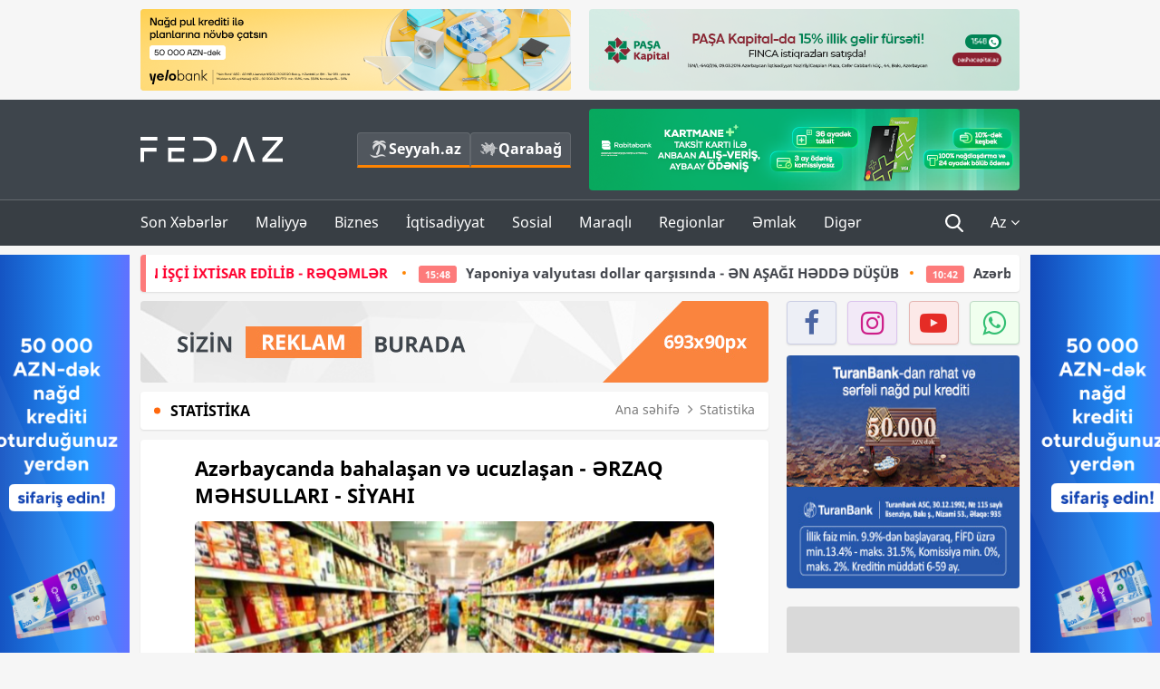

--- FILE ---
content_type: text/html; charset=UTF-8
request_url: https://fed.az/az/statistika/azerbaycanda-oten-ay-bahalasan-ve-ucuzlasan-erzaq-mehsullari-aciqlandi-133685
body_size: 15395
content:
<!DOCTYPE html>
<html lang="az-AZ">
<head>
    <base href="https://fed.az/"/>
<meta charset="UTF-8">
<meta http-equiv="X-UA-Compatible" content="IE=edge">
<meta name="viewport" content="width=device-width, initial-scale=1">

<title>Azərbaycanda bahalaşan və ucuzlaşan - ƏRZAQ MƏHSULLARI - SİYAHI - FED.az</title>
<link rel="shortcut icon" type="image/x-icon" href="https://fed.az/favicon/favicon-16x16.png">
<meta name="yandex-verification" content="c70cde575f689557" />
<meta name="msvalidate.01" content="837341677533DDB1320026F593948501" />
<meta name="author" content="FED.az">
<meta name="description" content="Fed.az (Finance, Economics, Development)"/>
<meta name="abstract" content="Azərbaycanda bahalaşan və ucuzlaşan - ƏRZAQ MƏHSULLARI - SİYAHI - FED.az" />
<meta name="content-language" content="az" />
<meta name="content-language" content="az-AZ" />
<meta name="copyright" content="© 2026 FED.az - Bütün hüquqlar qorunur" />
<meta name="distribution" content="local" />
<meta name="robots" content="index, follow" />
<meta name="contact" content="info@fed.az" />
<meta name="keywords" content="Azərbaycan, statistika, bahalaşmaq, ucuzlaşmaq, ərzaq məhsulları"/>
<link rel="canonical" href="https://fed.az/az/statistika/azerbaycanda-oten-ay-bahalasan-ve-ucuzlasan-erzaq-mehsullari-aciqlandi-133685"/>
<meta property="fb:app_id" content="284574709710935" />
<meta property="og:locale" content="az_AZ" />
<meta property="og:type" content="article" />
<meta property="og:title" content="Azərbaycanda bahalaşan və ucuzlaşan - ƏRZAQ MƏHSULLARI - SİYAHI - FED.az"/>
<meta property="og:description" content="Fed.az (Finance, Economics, Development)"/>
<meta property="og:url" content="https://fed.az/az/statistika/azerbaycanda-oten-ay-bahalasan-ve-ucuzlasan-erzaq-mehsullari-aciqlandi-133685"/>
<meta property="og:site_name" content="FED.az"/>
<meta property="article:tag" content="azərbaycan" />
<meta property="article:tag" content=" statistika" />
<meta property="article:tag" content=" bahalaşmaq" />
<meta property="article:tag" content=" ucuzlaşmaq" />
<meta property="article:tag" content=" ərzaq məhsulları" />
<meta property="article:section" content="Statistika" />
<meta property="article:published_time" content="2022-06-10T13:04:52+04:00" />
<meta property="article:modified_time" content="2022-06-10T13:51:22+04:00" />
<meta property="og:image" content="https://fed.az/upload/news/2356480.jpg"/>
<meta property="og:image:secure_url" content="https://fed.az/upload/news/2356480.jpg"/>
<meta property="og:image:alt" content="Azərbaycanda bahalaşan və ucuzlaşan - ƏRZAQ MƏHSULLARI - SİYAHI - FED.az" />
<meta property="og:image:width" content="690"/>
<meta property="og:image:height" content="462"/>
<meta name="twitter:title" content="Azərbaycanda bahalaşan və ucuzlaşan - ƏRZAQ MƏHSULLARI - SİYAHI - FED.az"/>
<meta name="twitter:description" content="Fed.az (Finance, Economics, Development)"/>
<meta name="twitter:card" content="summary_large_image" />
<meta name="twitter:image" content="https://fed.az/upload/news/2356480.jpg"/>

<link rel="dns-prefetch" href="https://cdnjs.cloudflare.com/"><link rel="dns-prefetch" href="https://ajax.googleapis.com/">
<link rel="apple-touch-icon" sizes="180x180" href="https://fed.az/favicon/apple-touch-icon.png">
<link rel="icon" type="image/png" sizes="32x32" href="https://fed.az/favicon/favicon-32x32.png">
<link rel="icon" type="image/png" sizes="16x16" href="https://fed.az/favicon/favicon-16x16.png">
<link rel="manifest" href="https://fed.az/favicon/site.webmanifest">
<link rel="mask-icon" href="https://fed.az/favicon/safari-pinned-tab.svg" color="#5bbad5">

<meta name="apple-mobile-web-app-title" content="FED.az">
<meta name="application-name" content="Fed.az - iqtisadi, biznes və maliyyə xəbərləri - FED.az">
<meta name="msapplication-TileColor" content="#d50000">
<meta name="theme-color" content="#ffffff">

<meta name="csrf-param" content="_csrf-fedaz">
<meta name="csrf-token" content="UU8bnvF9DERiLEii2zvdlQM-Rul7jM_7V8Jk7NPMO_YpeXDLlBUhDjhbKuW4CKTAckkxjQuhmooxti_Ym4VhwQ==">

<link href="/css/bootstrap.min.css" rel="stylesheet">
<link href="https://cdnjs.cloudflare.com/ajax/libs/font-awesome/4.7.0/css/font-awesome.min.css" rel="stylesheet">
<link href="/css/fonts.css" rel="stylesheet">
<link href="/css/style.css?v=345345" rel="stylesheet">
<link href="/css/add.css?v=55445943" rel="stylesheet">
<link href="/custom/css/add-custom.css?v=67864784" rel="stylesheet">
<link href="/css/main.css?v=90" rel="stylesheet"></head>
<body>
<div class="top-block container">
    <div class="row">
        <div class="col-sm-6 web">
            <div class="hire-block h90"><a href="https://bit.ly/2V7zxGY" target="_blank" rel="nofollow"><img src="upload/banners/2526974.png" alt="Banner" /></a></div>        </div>
        <div class="col-sm-6 web">
            <div class="hire-block h90"><a href="https://onboarding.pashacapital.az/?utm_source=xeber-saytlari-banner&utm_medium=finca&utm_campaign=istiqraz" target="_blank" rel="nofollow"><img src="upload/banners/3656546.png" alt="Banner" /></a></div>        </div>
    </div>
</div>
<!--
<div class="top-block mobile">
    <div class="hire-block top-hire">
        <a href="#">
            REKLAM
        </a>
    </div>
</div>
--><header>
    <nav class="navbar nav-top navbar-default">
        <div class="container">
            <div class="row d-flex">
                <div class="col-sm-6">
                    <a href="/az" class="navbar-brand">
                        <img src="img/logo.svg" class="img-responsive loqo-veb-version" alt="Fed.az">
                    </a>
                    <div class="add_Block">
                        <a href="http://seyyah.az" target="_blank" class="web">
                            <button type="button" class="btn btn-external">
                                <i class="btn-palm"></i> Seyyah.az
                            </button>
                        </a>
                        <a href="https://fed.az/az/qarabag" target="_blank" class="web">
                            <button type="button" class="btn btn-external">
                                <i class="map"></i> Qarabağ                            </button>
                        </a>
                    </div>
                    <div class="mobile right-menu">
                        <a href="/az" class="navbar-brand logo__mobile">
                            <img src="img/logo.svg" class="img-responsive" alt="Fed.az" />
                        </a>
                        <button type="button" class="search transparent" data-toggle="modal"
                                data-target=".search-modal"></button>
                        <button type="button" class="toggled transparent"></button>
                    </div>
                </div>
                <div class="col-sm-6 web">
    <div class="hire-block h90"><a href="https://www.rabitabank.com/ferdi/kart-sifarisi-kartlar" target="_blank" rel="nofollow"><img src="upload/banners/1857654.png" alt="Banner" /></a></div></div>            </div>
        </div>
    </nav>
    <nav class="navbar nav-bottom navbar-default">
        <div class="container">
            <div class="mobile-menu">
                <ul class="nav navbar-nav"><li class="mobile menu-top">
                            <button type="button" class="transparent close-menu"></button>
                        </li><li class=" "><a href="/az/son-xeberler"  >Son Xəbərlər</a></li><li class="dropdown "><a href="/az/maliyye"  >Maliyyə</a><a href="/az/maliyye" class="dropdown-toggle web" data-toggle="dropdown" role="button" aria-haspopup="true" aria-expanded="false"></a><a class="dropdown-toggle mobile-rek" data-toggle="dropdown"><span class="fa fa-caret-right"></span></a><ul class="dropdown-menu"><li class=" "><a href="/az/fintex"  >FinTex</a></li><li class=" "><a href="/az/bank"  >Bank</a></li><li class=" "><a href="/az/qeyri-bank"  >Qeyri-Bank</a></li><li class=" "><a href="/az/sigorta"  >Sığorta</a></li><li class=" "><a href="/az/birja"  >Birja</a></li><li class=" "><a href="/az/renkinqler"  >Renkinqlər</a></li><li class=" "><a href="/az/telimler"  >Təlimlər</a></li></ul></li><li class="dropdown "><a href="/az/biznes"  >Biznes</a><a href="/az/biznes" class="dropdown-toggle web" data-toggle="dropdown" role="button" aria-haspopup="true" aria-expanded="false"></a><a class="dropdown-toggle mobile-rek" data-toggle="dropdown"><span class="fa fa-caret-right"></span></a><ul class="dropdown-menu"><li class=" "><a href="/az/investisiya"  >İnvestisiya</a></li><li class=" "><a href="/az/insaat-ve-emlak"  >İnşaat və əmlak</a></li><li class=" "><a href="/az/turizm"  >Turizm</a></li><li class=" "><a href="/az/avto"  >Avto</a></li><li class=" "><a href="/az/tenderler"  >Tenderlər</a></li><li class=" "><a href="/az/biznes-teklifler"  >Biznes təkliflər</a></li><li class=" "><a href="/az/vergiler"  >Vergilər</a></li><li class=" "><a href="/az/gomruk"  >Gömrük</a></li></ul></li><li class="dropdown "><a href="/az/iqtisadiyyat"  >İqtisadiyyat</a><a href="/az/iqtisadiyyat" class="dropdown-toggle web" data-toggle="dropdown" role="button" aria-haspopup="true" aria-expanded="false"></a><a class="dropdown-toggle mobile-rek" data-toggle="dropdown"><span class="fa fa-caret-right"></span></a><ul class="dropdown-menu"><li class=" "><a href="/az/senaye"  >Sənaye</a></li><li class=" "><a href="/az/energetika"  >Energetika</a></li><li class=" "><a href="/az/aqrar"  >Aqrar</a></li><li class=" "><a href="/az/neqliyyat"  >Nəqliyyat</a></li><li class=" "><a href="/az/makro"  >Makro</a></li><li class=" "><a href="/az/dovlet"  >Dövlət</a></li><li class=" "><a href="/az/ikt"  >İKT</a></li></ul></li><li class="dropdown "><a href="/az/sosial"  >Sosial</a><a href="/az/sosial" class="dropdown-toggle web" data-toggle="dropdown" role="button" aria-haspopup="true" aria-expanded="false"></a><a class="dropdown-toggle mobile-rek" data-toggle="dropdown"><span class="fa fa-caret-right"></span></a><ul class="dropdown-menu"><li class=" "><a href="/az/hadise"  >Hadisə</a></li><li class=" "><a href="/az/tehsil-ve-elm"  >Təhsil və elm</a></li><li class=" "><a href="/az/saglamliq"  >Sağlamlıq</a></li><li class=" "><a href="/az/idman"  >İdman</a></li><li class=" "><a href="/az/ekologiya"  >Ekologiya</a></li></ul></li><li class="dropdown "><a href="/az/maraqli"  >Maraqlı</a><a href="/az/maraqli" class="dropdown-toggle web" data-toggle="dropdown" role="button" aria-haspopup="true" aria-expanded="false"></a><a class="dropdown-toggle mobile-rek" data-toggle="dropdown"><span class="fa fa-caret-right"></span></a><ul class="dropdown-menu"><li class=" "><a href="/az/lezzetli-yol-xeritesi"  >Ləzzətli yol xəritəsi</a></li><li class=" "><a href="/az/style"  >Style</a></li><li class=" "><a href="/az/status"  >Status</a></li><li class=" "><a href="/az/startaplar"  >Startaplar</a></li><li class=" "><a href="/az/vakansiyalar"  >Vakansiyalar</a></li><li class=" "><a href="/az/mehkemeler"  >Məhkəmələr</a></li><li class=" "><a href="/az/supermarket"  >Supermarket</a></li></ul></li><li class="dropdown "><a href="/az/regionlar"  >Regionlar</a><a href="/az/regionlar" class="dropdown-toggle web" data-toggle="dropdown" role="button" aria-haspopup="true" aria-expanded="false"></a><a class="dropdown-toggle mobile-rek" data-toggle="dropdown"><span class="fa fa-caret-right"></span></a><ul class="dropdown-menu"><li class=" "><a href="/az/abseron-iqtisadi-rayonu"  >Abşeron iqtisadi rayonu</a></li><li class=" "><a href="/az/aran-iqtisadi-rayonu"  >Aran iqtisadi rayonu</a></li><li class=" "><a href="/az/dagliq-sirvan-iqtisadi-rayonu"  >Dağlıq Şirvan iqtisadi rayonu</a></li><li class=" "><a href="/az/gence-qazax-iqtisadi-rayonu"  >Gəncə-Qazax iqtisadi rayonu</a></li><li class=" "><a href="/az/quba-xacmaz-iqtisadi-rayonu"  >Quba-Xaçmaz iqtisadi rayonu</a></li><li class=" "><a href="/az/lenkeran-iqtisadi-rayonu"  >Lənkəran iqtisadi rayonu</a></li><li class=" "><a href="/az/seki-zaqatala-iqtisadi-rayonu"  >Şəki-Zaqatala iqtisadi rayonu</a></li><li class=" "><a href="/az/yuxari-qarabag-iqtisadi-rayonu"  >Yuxarı Qarabağ iqtisadi rayonu</a></li><li class=" "><a href="/az/kelbecer-lacin-iqtisadi-rayonu"  >Kəlbəcər-Laçın iqtisadi rayonu</a></li><li class=" "><a href="/az/naxcivan-iqtisadi-rayonu"  >Naxçıvan iqtisadi rayonu</a></li></ul></li><li class="dropdown "><a href="/az/xaricde-emlak"  >Əmlak</a><a href="/az/xaricde-emlak" class="dropdown-toggle web" data-toggle="dropdown" role="button" aria-haspopup="true" aria-expanded="false"></a><a class="dropdown-toggle mobile-rek" data-toggle="dropdown"><span class="fa fa-caret-right"></span></a><ul class="dropdown-menu"><li class=" "><a href="/az/menzil-ve-villalar"  >Mənzil və villalar</a></li><li class=" "><a href="/az/kommersiya-obyektleri"  >Kommersiya obyektləri</a></li><li class=" "><a href="/az/torpaq-saheleri"  >Torpaq sahələri</a></li><li class=" "><a href="/az/turizm-obyektleri"  >Turizm obyektləri</a></li></ul></li><li class="dropdown "><a href="/az/diger"  >Digər</a><a href="/az/diger" class="dropdown-toggle web" data-toggle="dropdown" role="button" aria-haspopup="true" aria-expanded="false"></a><a class="dropdown-toggle mobile-rek" data-toggle="dropdown"><span class="fa fa-caret-right"></span></a><ul class="dropdown-menu"><li class=" active"><a href="/az/statistika"  >Statistika</a></li><li class=" "><a href="/az/hesabatlar"  >Hesabatlar</a></li><li class=" "><a href="/az/huquq"  >Hüquq</a></li><li class=" "><a href="/az/biznes-tarixi"  >Biznes tarixi</a></li><li class=" "><a href="/az/kitabxana"  >Kitabxana</a></li><li class=" "><a href="/az/agili-sermaye"  >Ağılı sərmayə</a></li><li class=" "><a href="/az/qarabag"  >Qarabağ</a></li><li class=" "><a href="/az/boya-istehsalcilari"  >Boya istehsalçıları</a></li><li class=" "><a href="/az/mebel-istehsalcilari"  >Mebel istehsalçıları</a></li></ul></li></ul>            </div>
            <ul class="nav navbar-nav navbar-right">
                <ul class="social-icons mobile-rek social-icon__left">
                    <!-- <li>
                        <a href="az/arxiv">
                            <button type="button" class="btn btn-external newsArchive">
                                Xəbər arxivi <i class="fa fa-newspaper-o" aria-hidden="true"></i>
                            </button>
                        </a>
                        <a href="http://seyyah.az/" target="_blank">
                            <button type="button" class="btn btn-external newsArchive">
                                Seyyah.az <i class="btn-palm"></i>
                            </button>
                        </a>
                        <a href="https://fed.az/az/qarabag" target="_blank">
                            <button type="button" class="btn btn-external">
                                Qarabağ <i class="map"></i>
                            </button>
                        </a>
                    </li> -->
                    <li>
                        <a href="https://www.facebook.com/share/1FL4MfxJr6/" target="_blank" rel="nofollow" class="social-icon__block fb">
                            <i class="fa fa-facebook"></i>
                        </a> 
                    </li>
                    <li>
                        <a href="https://www.instagram.com/fed.az/" target="_blank" rel="nofollow" class="social-icon__block ig">
                            <i class="fa fa-instagram"></i>
                        </a> 
                    </li>
                    <li>
                        <a href="https://www.youtube.com/@fedazbusiness-financeporta5552" target="_blank" rel="nofollow" class="social-icon__block yt">
                            <i class="fa fa-youtube"></i>
                        </a> 
                    </li>
                    <li>
                        <a href="https://wa.me/+994702410010" target="_blank" rel="nofollow" class="social-icon__block wp">
                            <i class="fa fa-whatsapp"></i>
                        </a> 
                    </li>
                </ul>
                <li class="web">
                    <button type="button" class="search transparent" data-toggle="modal" data-target=".search-modal"></button>
                </li>
                <li class="dropdown lang">
                    <a href="javascript:void(0)" class="dropdown-toggle" data-toggle="dropdown" role="button" aria-haspopup="true" aria-expanded="true">Az <i class="fa fa-angle-down"></i></a>
                    <ul class="dropdown-menu">
                        <li><a href="javascript:void(0)" class="multilanguage-set " hreflang="az" data-language="1">Az</a></li><li><a href="javascript:void(0)" class="multilanguage-set " hreflang="ru" data-language="2">Ru</a></li>                    </ul>
                </li>
            </ul>
        </div>
    </nav>
</header>
<section class="content category">
    <div class="container banner_rel">

        <div class="row hidden__web">
    <div class="col-md-12 col-sm-12">
        <div class="marquee-news-wrap news-sticky-box">
            <div class="marquee-news">
                <a href="az/iqtisadiyyat/azerbaycanda-dovlet-teskilatlarinda-15-mi̇n-i̇sci̇-i̇xti̇sar-edi̇li̇b-reqemler-249752"><span class="marquee-news_time">16:56</span>Azərbaycanda dövlət təşkilatlarında - <span class="style-red">15 MİN İŞÇİ İXTİSAR EDİLİB - RƏQƏMLƏR</span> </a><a href="az/birja/yaponiya-valyutasi-dollar-qarsisinda-en-asagi-hedde-dusub-249751"><span class="marquee-news_time">15:48</span>Yaponiya valyutası dollar qarşısında - ƏN AŞAĞI HƏDDƏ DÜŞÜB</a><a href="az/energetika/azerbaycan-neftinin-qiymeti-yeni̇den-70-dollari-kecdi̇-249731"><span class="marquee-news_time">10:42</span>Azərbaycan neftinin qiyməti - <span class="style-red">YENİDƏN 70 DOLLARI KEÇDİ</span> </a><a href="az/maliyye/moodys-ratings-agentliyinden-azerbaycandaki-veziyyetle-bagli-aciqlama-249730"><span class="marquee-news_time">10:32</span>“Moody’s Ratings” agentliyindən Azərbaycandakı vəziyyətlə bağlı - <span class="style-red">AÇIQLAMA</span> </a><a href="az/energetika/avropada-qaz-keskin-bahalasib-son-yarim-ilde-en-yuksek-qiymet-249729"><span class="marquee-news_time">10:18</span>Avropada qaz kəskin bahalaşıb - Son yarım ildə ən yüksək qiymət </a><a href="az/ikt/bakcell-ve-gencler-fondu-i̇nnovasiya-ve-suni-i̇ntellekt-uzre-teqaud-proqramini-elan-edi̇r-249717"><span class="marquee-news_time">20:04</span><span class="style-red">Bakcell </span> və Gənclər Fondu “İnnovasiya və Süni İntellekt” üzrə təqaüd proqramını - <span class="style-red">ELAN EDİR</span> </a><a href="az/maliyye/emanetlerin-sigortalanmasi-fondu-2024-cu-ili-menfeetle-tamamlayib-hesabat-249713"><span class="marquee-news_time">18:17</span>Əmanətlərin Sığortalanması Fondu 2024-cü ili - <span class="style-red">MƏNFƏƏTLƏ TAMAMLAYIB – HESABAT </span> </a><a href="az/bank/quotbank-avrasiyaquotnin-biznes-ve-ipoteka-kredit-protfeli-ki̇ci̇li̇b-249692"><span class="marquee-news_time">17:38</span>"Bank Avrasiya" bu göstəricilər üzrə gerilədi - <span class="style-red">PORTFEL KİÇİLDİ</span>  </a><a href="az/bank/accessbank-aviabilet-alisi-uzre-tenderin-muddetinin-uzadildigini-elan-edi̇r-249698"><span class="marquee-news_time">16:49</span>AccessBank Aviabilet alışı üzrə tenderin müddətinin uzadıldığını - <span class="style-red">ELAN EDİR</span> </a><a href="az/bank/abb-tam-visa-kartini-teqdi̇m-etdi̇-249693"><span class="marquee-news_time">15:38</span>ABB Tam Visa kartını - <span class="style-red">TƏQDİM ETDİ</span> </a>            </div>
        </div>				
    </div>
</div>

        <div class="row hidden__mobile">
    <div class="col-md-12 col-sm-12">
        <div class="marquee-news-wrap ">
            <div class="marquee-news">
                <a href="az/iqtisadiyyat/azerbaycanda-dovlet-teskilatlarinda-15-mi̇n-i̇sci̇-i̇xti̇sar-edi̇li̇b-reqemler-249752"><span class="marquee-news_time">16:56</span>Azərbaycanda dövlət təşkilatlarında - <span class="style-red">15 MİN İŞÇİ İXTİSAR EDİLİB - RƏQƏMLƏR</span> </a><a href="az/birja/yaponiya-valyutasi-dollar-qarsisinda-en-asagi-hedde-dusub-249751"><span class="marquee-news_time">15:48</span>Yaponiya valyutası dollar qarşısında - ƏN AŞAĞI HƏDDƏ DÜŞÜB</a><a href="az/energetika/azerbaycan-neftinin-qiymeti-yeni̇den-70-dollari-kecdi̇-249731"><span class="marquee-news_time">10:42</span>Azərbaycan neftinin qiyməti - <span class="style-red">YENİDƏN 70 DOLLARI KEÇDİ</span> </a><a href="az/maliyye/moodys-ratings-agentliyinden-azerbaycandaki-veziyyetle-bagli-aciqlama-249730"><span class="marquee-news_time">10:32</span>“Moody’s Ratings” agentliyindən Azərbaycandakı vəziyyətlə bağlı - <span class="style-red">AÇIQLAMA</span> </a><a href="az/energetika/avropada-qaz-keskin-bahalasib-son-yarim-ilde-en-yuksek-qiymet-249729"><span class="marquee-news_time">10:18</span>Avropada qaz kəskin bahalaşıb - Son yarım ildə ən yüksək qiymət </a><a href="az/ikt/bakcell-ve-gencler-fondu-i̇nnovasiya-ve-suni-i̇ntellekt-uzre-teqaud-proqramini-elan-edi̇r-249717"><span class="marquee-news_time">20:04</span><span class="style-red">Bakcell </span> və Gənclər Fondu “İnnovasiya və Süni İntellekt” üzrə təqaüd proqramını - <span class="style-red">ELAN EDİR</span> </a><a href="az/maliyye/emanetlerin-sigortalanmasi-fondu-2024-cu-ili-menfeetle-tamamlayib-hesabat-249713"><span class="marquee-news_time">18:17</span>Əmanətlərin Sığortalanması Fondu 2024-cü ili - <span class="style-red">MƏNFƏƏTLƏ TAMAMLAYIB – HESABAT </span> </a><a href="az/bank/quotbank-avrasiyaquotnin-biznes-ve-ipoteka-kredit-protfeli-ki̇ci̇li̇b-249692"><span class="marquee-news_time">17:38</span>"Bank Avrasiya" bu göstəricilər üzrə gerilədi - <span class="style-red">PORTFEL KİÇİLDİ</span>  </a><a href="az/bank/accessbank-aviabilet-alisi-uzre-tenderin-muddetinin-uzadildigini-elan-edi̇r-249698"><span class="marquee-news_time">16:49</span>AccessBank Aviabilet alışı üzrə tenderin müddətinin uzadıldığını - <span class="style-red">ELAN EDİR</span> </a><a href="az/bank/abb-tam-visa-kartini-teqdi̇m-etdi̇-249693"><span class="marquee-news_time">15:38</span>ABB Tam Visa kartını - <span class="style-red">TƏQDİM ETDİ</span> </a>            </div>
        </div>				
    </div>
</div>

        <style>
    .advaid-cls {min-width: 160px; max-height: 600px; };
</style>
<div>
    <div class="aside_banner_left">
        <div class="b-l"><iframe src="https://fed.az/banners/abb/2/160x600/index.html" scrolling="no" width="100%" height="600" loading="lazy"></iframe></div>    </div>
    <div class="aside_banner_right">
        <div class="b-r"><iframe src="https://fed.az/banners/abb/2/160x600/index.html" scrolling="no" width="100%" height="600" loading="lazy"></iframe></div>    </div>
</div>
        <div class="row relative">
            <div class="col-sm-9 left-side">
                <div class="hire-block web-rek">
            <a href="https://fed.az/az/elaqe" target="_blank" rel="nofollow">
                <img src="banners/_default/693x90.jpg" alt="Banner" />
            </a>
        </div><div class="mobile-rek"><div class="bg-gray"><div class="hire-block"><a href="https://ziraatbank.az/az/apple-pay-service?utm_source=xebersayti&utm_medium=fed.az&utm_campaign=ApplePay" target="_blank" rel="nofollow"><img src="upload/banners/1973231.jpg" alt="Banner" /></a></div></div></div>                <div class="block head inner-news-breadcrumbs-box">
                    <h4>Statistika</h4>
<ol class="breadcrumb web">
    <li><a href="/">Ana səhifə</a></li>
    <li><a href="az/statistika"><i class="fa fa-angle-right" aria-hidden="true"></i>Statistika</a></li></ol>
<ol class="breadcrumb mobile">
    <li class="active"><i class="fa fa-home"></i>Statistika</li>
</ol>                </div>
                <div class="block all-inner">
                                        <article class="news-inner" itemscope="" itemtype="https://schema.org/NewsArticle">
                        <meta itemprop="isPartOf" content="news" />
<meta itemprop="articleSection" content="Statistika" />
<meta itemprop="dateCreated" content="2022-06-10T13:04:52+04:00" /><meta itemprop="datePublished" content="2022-06-10T13:04:52+04:00" /><meta itemprop="dateModified" content="2022-06-10T13:51:22+04:00" /><meta itemprop="url" content="https://fed.az/az/statistika/azerbaycanda-oten-ay-bahalasan-ve-ucuzlasan-erzaq-mehsullari-aciqlandi-133685" />
<meta itemprop="mainEntityOfPage" content="https://fed.az/az/statistika/azerbaycanda-oten-ay-bahalasan-ve-ucuzlasan-erzaq-mehsullari-aciqlandi-133685" />
<meta itemprop="author" content="FED.az" />
<meta itemprop="headline" content="Azərbaycanda bahalaşan və ucuzlaşan - ƏRZAQ MƏHSULLARI - SİYAHI" />
<meta itemprop="keywords" content="Azərbaycan, statistika, bahalaşmaq, ucuzlaşmaq, ərzaq məhsulları" />
<meta itemprop="image" content="https://fed.az/upload/news/2356480.jpg" />
<meta itemprop="thumbnailUrl" content="https://fed.az/upload/news/small/2356480.jpg" />
<div class="add_data" itemscope itemprop="publisher" itemtype="https://schema.org/Organization">
    <div itemprop="logo" itemscope itemtype="https://schema.org/ImageObject">
        <meta itemprop="url" content="https://fed.az/img/fed.az.png">
        <meta itemprop="name" content="FED.az">
    </div>
    <meta itemprop="name" content="FED.az">
</div>
                        <h3 class="news-head">Azərbaycanda bahalaşan və ucuzlaşan - ƏRZAQ MƏHSULLARI - SİYAHI</h3>
                        <div class="news-image block-news in_news_block">
                            <img src="upload/news/2356480.jpg" class="img-responsive" alt="Azərbaycanda bahalaşan və ucuzlaşan - ƏRZAQ MƏHSULLARI - SİYAHI | FED.az">
                            <!--
                            <div class="overlay">
                            </div>
                            -->
                            <!--
                            <div class="news-detail">
                                <span class="time"><i class="fa fa-clock-o"></i>13:01</span>
                                <span class="time date"><i class="fa fa-calendar"></i>10 İyun 2022</span>
                            </div>
                            -->
                        </div>
                        <div class="news-detail">
                            <span class="time"><i class="fa fa-clock-o"></i>13:01</span>
                            <span class="time date"><i class="fa fa-calendar"></i>10 İyun 2022</span>
                        </div>
                        <div class="news-text" itemprop="articleBody"><p>Azərbaycanda may ayında ən &ccedil;ox bahalaşan və ucuzlaşan ərzaq malları a&ccedil;ıqlanıb.&nbsp;</p>

<p><a href="https://fed.az/az">FED.az</a> biznes və maliyyə xəbərləri portalı&nbsp;<span style="font-family:Arial,Helvetica,sans-serif"><span style="text-indent:18px">D&ouml;vlət Statistika Komitəsinə istinadən xəbər verir ki, c</span></span><span style="font-family:Arial,Helvetica,sans-serif"><span style="text-indent:18px">ari ilin may ayında əvvəlki aya nisbətən ayrı-ayrı ərzaq məhsullarından daha &ccedil;ox<br />
bahalaşma </span></span></p>

<p><span style="font-family:Arial,Helvetica,sans-serif"><span style="text-indent:18px">makaron məmulatlarının, </span></span></p>

<p><span style="font-family:Arial,Helvetica,sans-serif"><span style="text-indent:18px">vaflinin, pe&ccedil;enyenin, </span></span></p>

<p><span style="font-family:Arial,Helvetica,sans-serif"><span style="text-indent:18px">manna yarmasının, unun, </span></span></p>

<p><span style="font-family:Arial,Helvetica,sans-serif"><span style="text-indent:18px">toyuq ətinin, </span></span></p>

<p><span style="font-family:Arial,Helvetica,sans-serif"><span style="text-indent:18px">kolbasa məmulatlarının, </span></span></p>

<p><span style="font-family:Arial,Helvetica,sans-serif"><span style="text-indent:18px">balıq konservlərinin, </span></span></p>

<p><span style="font-family:Arial,Helvetica,sans-serif"><span style="text-indent:18px">xamanın, </span></span></p>

<p><span style="font-family:Arial,Helvetica,sans-serif"><span style="text-indent:18px">qatılaşdırılmış şəkərli s&uuml;d&uuml;n,&nbsp;</span></span></p>

<p><span style="font-family:Arial,Helvetica,sans-serif"><span style="text-indent:18px">pendirin, </span></span></p>

<p><span style="font-family:Arial,Helvetica,sans-serif"><span style="text-indent:18px">kərə və bitki yağlarının, </span></span></p>

<p><span style="font-family:Arial,Helvetica,sans-serif"><span style="text-indent:18px">almanın, armudun, </span></span></p>

<p><span style="font-family:Arial,Helvetica,sans-serif"><span style="text-indent:18px">limonun, </span></span></p>

<p><span style="font-family:Arial,Helvetica,sans-serif"><span style="text-indent:18px">&ccedil;uğundurun, yerk&ouml;k&uuml;n&uuml;n,</span></span></p>

<p><span style="font-family:Arial,Helvetica,sans-serif"><span style="text-indent:18px">kartofun, </span></span></p>

<p><span style="font-family:Arial,Helvetica,sans-serif"><span style="text-indent:18px">şəkər və şəkər tozunun, </span></span></p>

<p><span style="font-family:Arial,Helvetica,sans-serif"><span style="text-indent:18px">konfetlərin, </span></span></p>

<p><span style="font-family:Arial,Helvetica,sans-serif"><span style="text-indent:18px">qəhvə və kakao tozunun, </span></span></p>

<p><span style="font-family:Arial,Helvetica,sans-serif"><span style="text-indent:18px">mineral suların, </span></span></p>

<p><span style="font-family:Arial,Helvetica,sans-serif"><span style="text-indent:18px">meyvə şirəsinin, limonadın, </span></span></p>

<p><span style="font-family:Arial,Helvetica,sans-serif"><span style="text-indent:18px">pivənin, arağın qiymətindədir.</span></span></p>

<p><strong><a href="https://fed.az/az/iqtisadiyyat/azerbaycanda-illik-inflyasiya-126-teskil-edib-133674">Eləcə də bax:&nbsp;Azərbaycanda illik inflyasiya - 12,6 % TƏŞKİL EDİB</a></strong></p>

<p><span style="font-family:Arial,Helvetica,sans-serif"><span style="text-indent:18px">Ucuzlaşma isə əsasən </span></span></p>

<p><span style="font-family:Arial,Helvetica,sans-serif"><span style="text-indent:18px">yumurtanın, </span></span></p>

<p><span style="font-family:Arial,Helvetica,sans-serif"><span style="text-indent:18px">bananın, </span></span></p>

<p><span style="font-family:Arial,Helvetica,sans-serif"><span style="text-indent:18px">&ccedil;iyələyin, </span></span></p>

<p><span style="font-family:Arial,Helvetica,sans-serif"><span style="text-indent:18px">xiyarın, pomidorun, </span></span></p>

<p><span style="font-family:Arial,Helvetica,sans-serif"><span style="text-indent:18px">kələmin, </span></span></p>

<p><span style="font-family:Arial,Helvetica,sans-serif"><span style="text-indent:18px">soğanın, sarımsağın, </span></span></p>

<p><span style="font-family:Arial,Helvetica,sans-serif"><span style="text-indent:18px">g&ouml;y lobyanın qiymətlərində m&uuml;şahidə olunub. Digər ərzaq məhsullarının qiymətlərində ciddi dəyişikliklər baş verməyib.</span></span></p>

<p><span style="font-family:Arial,Helvetica,sans-serif"><span style="text-indent:18px">Qeyd edəki ki, 2022-ci ilin may ayında qeyri-ərzaq məhsulları əvvəlki&nbsp;aya nisbətən 0,7 faiz, əvvəlki ilin may ayına nisbətən isə 7,1 faiz bahalaşıb. </span></span></p>

<p><span style="font-family:Arial,Helvetica,sans-serif"><span style="text-indent:18px">Cari ilin may ayında əvvəlki ayla m&uuml;qayisədə qeyri-ərzaq məhsullarından daha &ccedil;ox bahalaşma </span></span></p>

<p><span style="font-family:Arial,Helvetica,sans-serif"><span style="text-indent:18px">inşaat materiallarının, </span></span></p>

<p><span style="font-family:Arial,Helvetica,sans-serif"><span style="text-indent:18px">par&ccedil;aların, </span></span></p>

<p><span style="font-family:Arial,Helvetica,sans-serif"><span style="text-indent:18px">geyim və ayaqqabıların, </span></span></p>

<p><span style="font-family:Arial,Helvetica,sans-serif"><span style="text-indent:18px">mebellərin, </span></span></p>

<p><span style="font-family:Arial,Helvetica,sans-serif"><span style="text-indent:18px">məişət cihazlarının, </span></span></p>

<p><span style="font-family:Arial,Helvetica,sans-serif"><span style="text-indent:18px">minik avtomobilləri &uuml;&ccedil;&uuml;n ehtiyat hissələrinin, </span></span></p>

<p><span style="font-family:Arial,Helvetica,sans-serif"><span style="text-indent:18px">toz şəklində sintetik yuyuсu vasitələrin, </span></span></p>

<p><span style="font-family:Arial,Helvetica,sans-serif"><span style="text-indent:18px">sabunların və diş pastalarının qiymətlərində m&uuml;şahidə olunub. </span></span></p>

<p><span style="font-family:Arial,Helvetica,sans-serif"><span style="text-indent:18px">Digər qeyri-ərzaq məhsullarının qiymətlərində ciddi dəyişikliklər baş verməyib.</span></span></p>
</div>
                                                    
                                                    
                    </article>
                    <div class="hire-block web-rek">
            <a href="https://fed.az/az/elaqe" target="_blank" rel="nofollow">
                <img src="banners/_default/693x90.jpg" alt="Banner" />
            </a>
        </div><div class="mobile-rek"><div class="bg-gray"><div class="hire-block">            <!-- fed.az_300x250/300x250 -->
            <script async src="//code.ainsyndication.com/v2/js/slot.js?30082023"></script>
            <ins class="ainsyndication" style="display:block; width: 300px; height: 250px;" data-ad-slot="10898"></ins>
            <!-- fed.az_300x250/300x250 --></div></div></div><div class="mobile-rek"><div class="bg-gray"><div class="hire-block"><a href="https://ziraatbank.az/az/apple-pay-service?utm_source=xebersayti&utm_medium=fed.az&utm_campaign=ApplePay" target="_blank" rel="nofollow"><img src="upload/banners/1584621.jpg" alt="Banner" /></a></div></div></div>                    <div class="text-center"><ul class="hashtag"><li><a href="az/axtar?key=azərbaycan">Azərbaycan</a></li><li><a href="az/axtar?key= statistika"> statistika</a></li><li><a href="az/axtar?key= bahalaşmaq"> bahalaşmaq</a></li><li><a href="az/axtar?key= ucuzlaşmaq"> ucuzlaşmaq</a></li><li><a href="az/axtar?key= ərzaq məhsulları"> ərzaq məhsulları</a></li></ul></div>                    <div class="share">
                        <span class="share-but"><i class="fa fa-share-alt"></i>Paylaş</span>
                        <div class="social">
                            <ul>
                                <li><a href="https://www.facebook.com/share.php?u=https://fed.az/az/statistika/azerbaycanda-oten-ay-bahalasan-ve-ucuzlasan-erzaq-mehsullari-aciqlandi-133685" onclick="javascript:window.open(this.href,'', 'menubar=no,toolbar=no,resizable=yes,scrollbars=yes,height=600,width=600');return false;"><i class="fa fa-facebook"></i></a></li>
                                <li><a href="whatsapp://send?text=https://fed.az/az/statistika/azerbaycanda-oten-ay-bahalasan-ve-ucuzlasan-erzaq-mehsullari-aciqlandi-133685" data-action="share/whatsapp/share" class="whatsapp whatsapp_button_color"><i class="fa fa-whatsapp"></i></a></li>
                                <li><a href="/cdn-cgi/l/email-protection#[base64]" class="gmail"><i class="fa fa-envelope-o"></i></a></li>
                            </ul>
                        </div>
                    </div>
                </div>
                <div class="block head">
                    <h4>Digər xəbərlər</h4>
                </div>
                <div class="row">
                    <div class="col-xs-12">
                        <div class="row news-list">
                            <div class="col-md-4 col-sm-4 col-xs-12">
    <div class="news">
        <a href="az/statistika/azerbaycanda-inflyasiyanin-artim-sureti-yavaslayib-55-den-52-e-dusub-249522" target="_blank">
            <div class="block-news">
                <div class="overlay">
                    <img src="upload/news/small/733132.jpg" alt="Azərbaycanda inflyasiyanın artım sürəti yavaşlayıb - 5,5%-DƏN 5,2%-Ə DÜŞÜB" class="img-responsive">
                </div>
                <div class="news-detail">
                    <span class="category-name"><i class="fa fa-th-large"></i>Statistika</span>
                    <span class="time date"><i class="fa fa-calendar"></i>14 Yan 2026</span>
                </div>
            </div>
            <div class="heading">
                <h5>Azərbaycanda inflyasiyanın artım sürəti yavaşlayıb - 5,5%-DƏN 5,2%-Ə DÜŞÜB</h5>
            </div>
        </a>
    </div>
</div>
<div class="col-md-4 col-sm-4 col-xs-12">
    <div class="news">
        <a href="az/statistika/azerbaycan-turkiyeden-geyim-idxalina-cekdiyi-xerci-13-azaldib-249187" target="_blank">
            <div class="block-news">
                <div class="overlay">
                    <img src="upload/news/small/3267819.jpg" alt="Azərbaycan Türkiyədən geyim idxalına çəkdiyi xərci 13 % azaldıb" class="img-responsive">
                </div>
                <div class="news-detail">
                    <span class="category-name"><i class="fa fa-th-large"></i>Statistika</span>
                    <span class="time date"><i class="fa fa-calendar"></i>9 Yan 2026</span>
                </div>
            </div>
            <div class="heading">
                <h5>Azərbaycan Türkiyədən geyim idxalına çəkdiyi xərci 13 % azaldıb</h5>
            </div>
        </a>
    </div>
</div>
<div class="col-md-4 col-sm-4 col-xs-12">
    <div class="news">
        <a href="az/statistika/bakida-bu-il-ehali-34-milyard-manatliq-alis-veris-edib-248560" target="_blank">
            <div class="block-news">
                <div class="overlay">
                    <img src="upload/news/small/513063.jpg" alt="Bakıda bu il əhali 34 milyard manatlıq alış-veriş edib" class="img-responsive">
                </div>
                <div class="news-detail">
                    <span class="category-name"><i class="fa fa-th-large"></i>Statistika</span>
                    <span class="time date"><i class="fa fa-calendar"></i>29 Dek 2025</span>
                </div>
            </div>
            <div class="heading">
                <h5>Bakıda bu il əhali 34 milyard manatlıq alış-veriş edib</h5>
            </div>
        </a>
    </div>
</div>
<div style="clear:both"></div><div class="col-md-4 col-sm-4 col-xs-12">
    <div class="news">
        <a href="az/statistika/2026-2030-cu-iller-ucun-dovlet-proqrami-tesdiqlendi-serencam-248289" target="_blank">
            <div class="block-news">
                <div class="overlay">
                    <img src="upload/news/small/1168814.jpg" alt="2026-2030-cu illər üçün Dövlət Proqramı təsdiqləndi - SƏRƏNCAM" class="img-responsive">
                </div>
                <div class="news-detail">
                    <span class="category-name"><i class="fa fa-th-large"></i>Statistika</span>
                    <span class="time date"><i class="fa fa-calendar"></i>25 Dek 2025</span>
                </div>
            </div>
            <div class="heading">
                <h5>2026-2030-cu illər üçün Dövlət Proqramı təsdiqləndi - SƏRƏNCAM</h5>
            </div>
        </a>
    </div>
</div>
<div class="col-md-4 col-sm-4 col-xs-12">
    <div class="news">
        <a href="az/statistika/rusiya-azerbaycana-qizil-satisini-4-defeden-cox-artirib-247477" target="_blank">
            <div class="block-news">
                <div class="overlay">
                    <img src="upload/news/small/2224729.jpg" alt="Rusiya Azərbaycana qızıl satışını - 3 DƏFƏDƏN ÇOX ARTIRIB" class="img-responsive">
                </div>
                <div class="news-detail">
                    <span class="category-name"><i class="fa fa-th-large"></i>Statistika</span>
                    <span class="time date"><i class="fa fa-calendar"></i>15 Dek 2025</span>
                </div>
            </div>
            <div class="heading">
                <h5>Rusiya Azərbaycana qızıl satışını - 3 DƏFƏDƏN ÇOX ARTIRIB</h5>
            </div>
        </a>
    </div>
</div>
<div class="col-md-4 col-sm-4 col-xs-12">
    <div class="news">
        <a href="az/statistika/azerbaycan-turkiyeden-qizil-alisini-67-defeyedek-artirib-247475" target="_blank">
            <div class="block-news">
                <div class="overlay">
                    <img src="upload/news/small/2988901.jpg" alt="Azərbaycan Türkiyədən qızıl alışını 17 dəfəyədək artırıb" class="img-responsive">
                </div>
                <div class="news-detail">
                    <span class="category-name"><i class="fa fa-th-large"></i>Statistika</span>
                    <span class="time date"><i class="fa fa-calendar"></i>15 Dek 2025</span>
                </div>
            </div>
            <div class="heading">
                <h5>Azərbaycan Türkiyədən qızıl alışını 17 dəfəyədək artırıb</h5>
            </div>
        </a>
    </div>
</div>
<div style="clear:both"></div><div class="col-md-4 col-sm-4 col-xs-12">
    <div class="news">
        <a href="az/statistika/kend-teserrufati-uzre-son-veziyyet-aciqlandi-son-reqemler-247375" target="_blank">
            <div class="block-news">
                <div class="overlay">
                    <img src="upload/news/small/1756080.jpg" alt="Kənd təsərrüfatı üzrə son vəziyyət açıqlandı - SON RƏQƏMLƏR" class="img-responsive">
                </div>
                <div class="news-detail">
                    <span class="category-name"><i class="fa fa-th-large"></i>Statistika</span>
                    <span class="time date"><i class="fa fa-calendar"></i>13 Dek 2025</span>
                </div>
            </div>
            <div class="heading">
                <h5>Kənd təsərrüfatı üzrə son vəziyyət açıqlandı - SON RƏQƏMLƏR</h5>
            </div>
        </a>
    </div>
</div>
<div class="col-md-4 col-sm-4 col-xs-12">
    <div class="news">
        <a href="az/statistika/odenisli-xidmetlerin-deyeri-13-milyard-manati-otub-247373" target="_blank">
            <div class="block-news">
                <div class="overlay">
                    <img src="upload/news/small/4883952.jpg" alt="Ödənişli xidmətlərin dəyəri 13 milyard manatı ötüb" class="img-responsive">
                </div>
                <div class="news-detail">
                    <span class="category-name"><i class="fa fa-th-large"></i>Statistika</span>
                    <span class="time date"><i class="fa fa-calendar"></i>13 Dek 2025</span>
                </div>
            </div>
            <div class="heading">
                <h5>Ödənişli xidmətlərin dəyəri 13 milyard manatı ötüb</h5>
            </div>
        </a>
    </div>
</div>
<div class="col-md-4 col-sm-4 col-xs-12">
    <div class="news">
        <a href="az/statistika/11-ayda-azerbaycanda-adambasina-gelir-79-min-manata-catib-247310" target="_blank">
            <div class="block-news">
                <div class="overlay">
                    <img src="upload/news/small/3391965.jpg" alt="11 ayda Azərbaycanda adambaşına gəlir 7,9 min manata çatıb" class="img-responsive">
                </div>
                <div class="news-detail">
                    <span class="category-name"><i class="fa fa-th-large"></i>Statistika</span>
                    <span class="time date"><i class="fa fa-calendar"></i>12 Dek 2025</span>
                </div>
            </div>
            <div class="heading">
                <h5>11 ayda Azərbaycanda adambaşına gəlir 7,9 min manata çatıb</h5>
            </div>
        </a>
    </div>
</div>
<div style="clear:both"></div><div class="col-md-4 col-sm-4 col-xs-12">
    <div class="news">
        <a href="az/statistika/restoranlarin-dovriyyesi-13-faiz-artib-247309" target="_blank">
            <div class="block-news">
                <div class="overlay">
                    <img src="upload/news/small/1603539.jpg" alt="Restoranların dövriyyəsi 13 faiz artıb" class="img-responsive">
                </div>
                <div class="news-detail">
                    <span class="category-name"><i class="fa fa-th-large"></i>Statistika</span>
                    <span class="time date"><i class="fa fa-calendar"></i>12 Dek 2025</span>
                </div>
            </div>
            <div class="heading">
                <h5>Restoranların dövriyyəsi 13 faiz artıb</h5>
            </div>
        </a>
    </div>
</div>
<div class="col-md-4 col-sm-4 col-xs-12">
    <div class="news">
        <a href="az/statistika/azerbaycanda-et-sud-ve-yumurta-istehsali-artib-yun-ve-barama-i̇stehsali-azalib-247306" target="_blank">
            <div class="block-news">
                <div class="overlay">
                    <img src="upload/news/small/3501106.jpg" alt="Azərbaycanda ət, süd və yumurta istehsalı artıb - YUN VƏ BARAMA İSTEHSALI AZALIB," class="img-responsive">
                </div>
                <div class="news-detail">
                    <span class="category-name"><i class="fa fa-th-large"></i>Statistika</span>
                    <span class="time date"><i class="fa fa-calendar"></i>12 Dek 2025</span>
                </div>
            </div>
            <div class="heading">
                <h5>Azərbaycanda ət, süd və yumurta istehsalı artıb - YUN VƏ BARAMA İSTEHSALI AZALIB, </h5>
            </div>
        </a>
    </div>
</div>
<div class="col-md-4 col-sm-4 col-xs-12">
    <div class="news">
        <a href="az/statistika/azerbaycan-rusiyadan-qoyun-alisini-12-defe-artirib-247273" target="_blank">
            <div class="block-news">
                <div class="overlay">
                    <img src="upload/news/small/3906521.jpg" alt="Azərbaycan Rusiyadan qoyun alışını 12 dəfə artırıb" class="img-responsive">
                </div>
                <div class="news-detail">
                    <span class="category-name"><i class="fa fa-th-large"></i>Statistika</span>
                    <span class="time date"><i class="fa fa-calendar"></i>12 Dek 2025</span>
                </div>
            </div>
            <div class="heading">
                <h5>Azərbaycan Rusiyadan qoyun alışını 12 dəfə artırıb</h5>
            </div>
        </a>
    </div>
</div>
<div style="clear:both"></div>                        </div>
                    </div>
                </div>
            </div>
            <div class="col-md-3 col-sm-12 col-xs-12 right-side right-block">
                
<div>
    <ul class="social-links">
        <li><a href="https://www.facebook.com/share/1FL4MfxJr6/" target="_blank" rel="nofollow" class="fb"><i class="fa fa-facebook"></i></a></li>
        <li><a href="https://www.instagram.com/fed.az/" target="_blank" rel="nofollow" class="instagram"><i class="fa fa-instagram"></i></a></li>
        <li><a href="https://www.youtube.com/@fedazbusiness-financeporta5552" target="_blank" rel="nofollow" class="youtube-play"><i class="fa fa-youtube-play"></i></a></li>
        <li><a href="https://wa.me/+994702410010" target="_blank" rel="nofollow" class="whatsapp"><i class="fa fa-whatsapp"></i></a></li>
    </ul>
</div>

<div class="hire-block web mt0"><a href="https://tnb.az/fed-ik" target="_blank" rel="nofollow"><img src="upload/banners/2269020.jpg" alt="Banner" /></a></div><div class="hire-block web mt0"><iframe src="https://fed.az/banners/invest_az/257x257/index.html" scrolling="no" width="100%" height="257" loading="lazy"></iframe></div><div class="hire-block web mt0"><a href="https://ziraatbank.az/az/apple-pay-service?utm_source=xebersayti&utm_medium=fed.az&utm_campaign=ApplePay" target="_blank" rel="nofollow"><img src="upload/banners/3214876.jpg" alt="Banner" /></a></div><div class="hire-block web mt0"><a href="https://www.xalqbank.az/az/ferdi/kampaniyalar/xalq-bank-emanet-mehsullari-uzre-serfeli-kampaniya-teqdim-edir-az?utm_source=fedd&utm_medium=banner&utm_campaign=depozit11%25" target="_blank" rel="nofollow"><img src="upload/banners/2088514.jpg" alt="Banner" /></a></div><div class="hire-block web mt0"><a href="https://www.bankrespublika.az/pages/qizil-secim-lotereyasi" target="_blank" rel="nofollow"><img src="upload/banners/1385645.jpg" alt="Banner" /></a></div><div class="hire-block web mt0"><iframe src="https://fed.az/banners/penguin/257x257/index__.html" scrolling="no" width="100%" height="257" loading="lazy"></iframe></div><div class="hire-block web mt0"><a href="https://finexkredit.az/" target="_blank" rel="nofollow"><img src="upload/banners/1699101.jpg" alt="Banner" /></a></div><div class="hire-block web mt0"><a href="https://a-group.az/az/auto-insurance/?section=personal" target="_blank" rel="nofollow"><img src="upload/banners/2253734.jpg" alt="Banner" /></a></div>
<div class="widget block  web">
	<div class="widget-header">
		<p><a href="az/son-xeberler">XƏBƏR LENTİ</a></p>
	</div>
	<div class="widget-body lent-news">
		<ul>
                                <li>
                        <a href="az/iqtisadiyyat/tramp-qrenlandiya-meselesinde-ona-qarsi-olan-avropa-olkelerine-10-rusum-tetbi̇q-edi̇b-249754" target="_blank">
                            <h5>Tramp Qrenlandiya məsələsində ona qarşı olan Avropa ölkələrinə - <span class="style-red">10% RÜSUM TƏTBİQ EDİB</span> </h5>
                            <div class="news-detail">
                                <span class="time"><i class="fa fa-clock-o"></i>17:14</span>
                                <span class="time date"><i class="fa fa-calendar"></i>18 Yan 2026</span>
                            </div>
                        </a>
                    </li>
                                        <li>
                        <a href="az/iqtisadiyyat/azerbaycanda-dovlet-teskilatlarinda-15-mi̇n-i̇sci̇-i̇xti̇sar-edi̇li̇b-reqemler-249752" target="_blank">
                            <h5>Azərbaycanda dövlət təşkilatlarında - <span class="style-red">15 MİN İŞÇİ İXTİSAR EDİLİB - RƏQƏMLƏR</span> </h5>
                            <div class="news-detail">
                                <span class="time"><i class="fa fa-clock-o"></i>16:56</span>
                                <span class="time date"><i class="fa fa-calendar"></i>18 Yan 2026</span>
                            </div>
                        </a>
                    </li>
                                        <li>
                        <a href="az/birja/yaponiya-valyutasi-dollar-qarsisinda-en-asagi-hedde-dusub-249751" target="_blank">
                            <h5>Yaponiya valyutası dollar qarşısında - ƏN AŞAĞI HƏDDƏ DÜŞÜB</h5>
                            <div class="news-detail">
                                <span class="time"><i class="fa fa-clock-o"></i>15:48</span>
                                <span class="time date"><i class="fa fa-calendar"></i>18 Yan 2026</span>
                            </div>
                        </a>
                    </li>
                                        <li>
                        <a href="az/aqrar/azerbaycanda-oten-ilin-11-ayinda-209-min-tondan-cox-uzum-yigilib-249750" target="_blank">
                            <h5>Azərbaycanda ötən ilin 11 ayında 209 min tondan çox üzüm yığılıb</h5>
                            <div class="news-detail">
                                <span class="time"><i class="fa fa-clock-o"></i>19:23</span>
                                <span class="time date"><i class="fa fa-calendar"></i>17 Yan 2026</span>
                            </div>
                        </a>
                    </li>
                                        <li>
                        <a href="az/bank/musteriler-quotbank-of-bakuquotya-axin-edir-depozi̇t-portfeli̇-148-mi̇lyon-manat-boyuyub-249749" target="_blank">
                            <h5>Müştərilər "Bank of Baku"ya axın edir - DEPOZİT PORTFELİ 148 MİLYON MANAT BÖYÜYÜB</h5>
                            <div class="news-detail">
                                <span class="time"><i class="fa fa-clock-o"></i>19:16</span>
                                <span class="time date"><i class="fa fa-calendar"></i>17 Yan 2026</span>
                            </div>
                        </a>
                    </li>
                                        <li>
                        <a href="az/biznes/azerbaycanda-sirketin-rehberliyi-yeni̇den-formalasdirilacaq-249748" target="_blank">
                            <h5>Azərbaycanda şirkətin rəhbərliyi  - YENİDƏN FORMALAŞDIRILACAQ</h5>
                            <div class="news-detail">
                                <span class="time"><i class="fa fa-clock-o"></i>19:09</span>
                                <span class="time date"><i class="fa fa-calendar"></i>17 Yan 2026</span>
                            </div>
                        </a>
                    </li>
                                        <li>
                        <a href="az/bank/azerbaycanda-menfeeti-yuksek-olan-10-bank-si̇yahi-249747" target="_blank">
                            <h5>Azərbaycanda mənfəəti yüksək olan - 10 BANK - SİYAHI</h5>
                            <div class="news-detail">
                                <span class="time"><i class="fa fa-clock-o"></i>19:00</span>
                                <span class="time date"><i class="fa fa-calendar"></i>17 Yan 2026</span>
                            </div>
                        </a>
                    </li>
                                        <li>
                        <a href="az/biznes/quotseyyarmextikintinin-sehmdarlari-toplanir-249746" target="_blank">
                            <h5>"Səyyarmextikinti”nin səhmdarları toplanır</h5>
                            <div class="news-detail">
                                <span class="time"><i class="fa fa-clock-o"></i>18:52</span>
                                <span class="time date"><i class="fa fa-calendar"></i>17 Yan 2026</span>
                            </div>
                        </a>
                    </li>
                                        <li>
                        <a href="az/bank/quotbank-vtb-azerbaycanquot-asc-nin-faiz-gelirleri-40-milyon-manati-otub-249745" target="_blank">
                            <h5>"Bank VTB (Azərbaycan)" ASC-nin faiz gəlirləri 40 milyon manatı ötüb</h5>
                            <div class="news-detail">
                                <span class="time"><i class="fa fa-clock-o"></i>18:44</span>
                                <span class="time date"><i class="fa fa-calendar"></i>17 Yan 2026</span>
                            </div>
                        </a>
                    </li>
                                        <li>
                        <a href="az/aqrar/azerbaycanda-seker-cugunudurun-yigimi-xeyli-artib-249744" target="_blank">
                            <h5>Azərbaycanda şəkər çuğundurunun yığımı xeyli artıb</h5>
                            <div class="news-detail">
                                <span class="time"><i class="fa fa-clock-o"></i>18:33</span>
                                <span class="time date"><i class="fa fa-calendar"></i>17 Yan 2026</span>
                            </div>
                        </a>
                    </li>
                                        <li>
                        <a href="az/biznes/qafqazenerqoservis-sirketi-iflas-prosesine-celb-edilib-249743" target="_blank">
                            <h5>“Qafqazenerqoservis” Şirkəti iflas prosesinə cəlb edilib</h5>
                            <div class="news-detail">
                                <span class="time"><i class="fa fa-clock-o"></i>18:21</span>
                                <span class="time date"><i class="fa fa-calendar"></i>17 Yan 2026</span>
                            </div>
                        </a>
                    </li>
                                        <li>
                        <a href="az/bank/bank-respublika-emek-haqqi-xerclerini-18-artirdi-249742" target="_blank">
                            <h5>Bank Respublika əmək haqqı xərclərini - 18% ARTIRDI</h5>
                            <div class="news-detail">
                                <span class="time"><i class="fa fa-clock-o"></i>18:12</span>
                                <span class="time date"><i class="fa fa-calendar"></i>17 Yan 2026</span>
                            </div>
                        </a>
                    </li>
                                        <li>
                        <a href="az/aqrar/azerbaycanda-daha-az-kartof-sahesinden-daha-cox-kartof-toplanib-reqemler-249741" target="_blank">
                            <h5>Azərbaycanda daha az kartof sahəsindən daha çox kartof toplanıb - RƏQƏMLƏR</h5>
                            <div class="news-detail">
                                <span class="time"><i class="fa fa-clock-o"></i>17:59</span>
                                <span class="time date"><i class="fa fa-calendar"></i>17 Yan 2026</span>
                            </div>
                        </a>
                    </li>
                                        <li>
                        <a href="az/bank/quotbank-avrasiyaquotnin-biznes-ve-ipoteka-kredit-protfeli-ki̇ci̇li̇b-249740" target="_blank">
                            <h5>"Bank Avrasiya"nın biznes və ipoteka kredit protfeli - KİÇİLİB</h5>
                            <div class="news-detail">
                                <span class="time"><i class="fa fa-clock-o"></i>17:47</span>
                                <span class="time date"><i class="fa fa-calendar"></i>17 Yan 2026</span>
                            </div>
                        </a>
                    </li>
                                        <li>
                        <a href="az/aqrar/azerbaycanda-pambiq-yigimi-42-den-cox-artib-249739" target="_blank">
                            <h5>Azərbaycanda pambıq yığımı 42%-dən çox artıb</h5>
                            <div class="news-detail">
                                <span class="time"><i class="fa fa-clock-o"></i>17:36</span>
                                <span class="time date"><i class="fa fa-calendar"></i>17 Yan 2026</span>
                            </div>
                        </a>
                    </li>
                                        <li>
                        <a href="az/tenderler/emlak-meseleleri-dovlet-xidmetinin-muhafizesini-7-milyon-manata-teski̇l-edecek-si̇rket-melum-oldu-249738" target="_blank">
                            <h5>Əmlak Məsələləri Dövlət Xidmətinin mühafizəsini 7 milyon manata - TƏŞKİL EDƏCƏK ŞİRKƏT - MƏLUM OLDU</h5>
                            <div class="news-detail">
                                <span class="time"><i class="fa fa-clock-o"></i>17:19</span>
                                <span class="time date"><i class="fa fa-calendar"></i>17 Yan 2026</span>
                            </div>
                        </a>
                    </li>
                                        <li>
                        <a href="az/bank/quotexpressbankquotin-kredit-portfeli-48-milyon-manat-boyuyub-249736" target="_blank">
                            <h5>"Expressbank"ın kredit portfeli 48 milyon manat böyüyüb</h5>
                            <div class="news-detail">
                                <span class="time"><i class="fa fa-clock-o"></i>15:43</span>
                                <span class="time date"><i class="fa fa-calendar"></i>17 Yan 2026</span>
                            </div>
                        </a>
                    </li>
                                        <li>
                        <a href="az/tenderler/i̇span-sirketi-dovlet-qurumuna-kanat-yollari-ucun-1-milyon-manatliq-meslehet-verecek-tender-neti̇cesi̇-249735" target="_blank">
                            <h5> İspan şirkəti dövlət qurumuna kanat yolları üçün 1 milyon manatlıq məsləhət verəcək - TENDER NƏTİCƏSİ</h5>
                            <div class="news-detail">
                                <span class="time"><i class="fa fa-clock-o"></i>15:27</span>
                                <span class="time date"><i class="fa fa-calendar"></i>17 Yan 2026</span>
                            </div>
                        </a>
                    </li>
                                        <li>
                        <a href="az/tenderler/dovlet-sosial-mudafie-fondu-auditor-secir-249734" target="_blank">
                            <h5>Dövlət Sosial Müdafiə Fondu auditor seçir</h5>
                            <div class="news-detail">
                                <span class="time"><i class="fa fa-clock-o"></i>15:18</span>
                                <span class="time date"><i class="fa fa-calendar"></i>17 Yan 2026</span>
                            </div>
                        </a>
                    </li>
                                        <li>
                        <a href="az/biznes/oguz-meisetquot-legv-edilir-yigincaq-249733" target="_blank">
                            <h5>"Oğuz-Məişət" ləğv edilir - YIĞINCAQ</h5>
                            <div class="news-detail">
                                <span class="time"><i class="fa fa-clock-o"></i>15:07</span>
                                <span class="time date"><i class="fa fa-calendar"></i>17 Yan 2026</span>
                            </div>
                        </a>
                    </li>
                                        <li>
                        <a href="az/ekologiya/bakida-sulu-qar-dagliq-ve-dageteyi-rayonlarda-qar-yagacaq-proqnoz-249732" target="_blank">
                            <h5>Bakıda sulu qar, dağlıq və dağətəyi rayonlarda qar yağacaq - PROQNOZ</h5>
                            <div class="news-detail">
                                <span class="time"><i class="fa fa-clock-o"></i>14:27</span>
                                <span class="time date"><i class="fa fa-calendar"></i>17 Yan 2026</span>
                            </div>
                        </a>
                    </li>
                                        <li>
                        <a href="az/energetika/azerbaycan-neftinin-qiymeti-yeni̇den-70-dollari-kecdi̇-249731" target="_blank">
                            <h5>Azərbaycan neftinin qiyməti - <span class="style-red">YENİDƏN 70 DOLLARI KEÇDİ</span> </h5>
                            <div class="news-detail">
                                <span class="time"><i class="fa fa-clock-o"></i>10:42</span>
                                <span class="time date"><i class="fa fa-calendar"></i>17 Yan 2026</span>
                            </div>
                        </a>
                    </li>
                                        <li>
                        <a href="az/maliyye/moodys-ratings-agentliyinden-azerbaycandaki-veziyyetle-bagli-aciqlama-249730" target="_blank">
                            <h5>“Moody’s Ratings” agentliyindən Azərbaycandakı vəziyyətlə bağlı - <span class="style-red">AÇIQLAMA</span> </h5>
                            <div class="news-detail">
                                <span class="time"><i class="fa fa-clock-o"></i>10:32</span>
                                <span class="time date"><i class="fa fa-calendar"></i>17 Yan 2026</span>
                            </div>
                        </a>
                    </li>
                                        <li>
                        <a href="az/energetika/avropada-qaz-keskin-bahalasib-son-yarim-ilde-en-yuksek-qiymet-249729" target="_blank">
                            <h5>Avropada qaz kəskin bahalaşıb - Son yarım ildə ən yüksək qiymət </h5>
                            <div class="news-detail">
                                <span class="time"><i class="fa fa-clock-o"></i>10:18</span>
                                <span class="time date"><i class="fa fa-calendar"></i>17 Yan 2026</span>
                            </div>
                        </a>
                    </li>
                                        <li>
                        <a href="az/vakansiyalar/quotazman-holdingquot-isci-axtarir-maas-1500-manat-vakansi̇ya-249728" target="_blank">
                            <h5>"Azman Holding" işçi axtarır - MAAŞ 1500 MANAT- VAKANSİYA</h5>
                            <div class="news-detail">
                                <span class="time"><i class="fa fa-clock-o"></i>00:55</span>
                                <span class="time date"><i class="fa fa-calendar"></i>17 Yan 2026</span>
                            </div>
                        </a>
                    </li>
                                        <li>
                        <a href="az/vakansiyalar/quotadorequot-isci-axtarir-vakansi̇ya-249727" target="_blank">
                            <h5>"Adore" işçi axtarır - VAKANSİYA</h5>
                            <div class="news-detail">
                                <span class="time"><i class="fa fa-clock-o"></i>00:53</span>
                                <span class="time date"><i class="fa fa-calendar"></i>17 Yan 2026</span>
                            </div>
                        </a>
                    </li>
                                        <li>
                        <a href="az/vakansiyalar/quotcapitalistquot-isci-axtarir-maas-1500-2500-manat-vakansi̇ya-249726" target="_blank">
                            <h5>"Capitalist" işçi axtarır - MAAŞ 1500-2500 MANAT - VAKANSİYA</h5>
                            <div class="news-detail">
                                <span class="time"><i class="fa fa-clock-o"></i>00:52</span>
                                <span class="time date"><i class="fa fa-calendar"></i>17 Yan 2026</span>
                            </div>
                        </a>
                    </li>
                                        <li>
                        <a href="az/vakansiyalar/quotnorm-ojscquot-isciler-axtarir-vakansi̇yalar-249725" target="_blank">
                            <h5>"Norm OJSC" işçilər axtarır - VAKANSİYALAR</h5>
                            <div class="news-detail">
                                <span class="time"><i class="fa fa-clock-o"></i>00:49</span>
                                <span class="time date"><i class="fa fa-calendar"></i>17 Yan 2026</span>
                            </div>
                        </a>
                    </li>
                                        <li>
                        <a href="az/vakansiyalar/quotkensingtonquot-isci-axtarir-maas-2000-manat-vakansi̇ya-249724" target="_blank">
                            <h5>"Kensington" işçi axtarır - MAAŞ 2000 MANAT - VAKANSİYA</h5>
                            <div class="news-detail">
                                <span class="time"><i class="fa fa-clock-o"></i>00:47</span>
                                <span class="time date"><i class="fa fa-calendar"></i>17 Yan 2026</span>
                            </div>
                        </a>
                    </li>
                                        <li>
                        <a href="az/vakansiyalar/xankendide-islemek-ucun-isci-axtarir-maas-1000-manat-vakansi̇ya-249723" target="_blank">
                            <h5>Xankəndidə işləmək üçün işçi axtarır - MAAŞ 1000 MANAT - VAKANSİYA</h5>
                            <div class="news-detail">
                                <span class="time"><i class="fa fa-clock-o"></i>00:36</span>
                                <span class="time date"><i class="fa fa-calendar"></i>17 Yan 2026</span>
                            </div>
                        </a>
                    </li>
                                        <li>
                        <a href="az/vakansiyalar/quotzeta-groupquot-isci-axtarir-maas-1000-manat-vakansi̇ya-249722" target="_blank">
                            <h5>"Zeta Group" işçi axtarır - MAAŞ 1000 MANAT - VAKANSİYA</h5>
                            <div class="news-detail">
                                <span class="time"><i class="fa fa-clock-o"></i>00:33</span>
                                <span class="time date"><i class="fa fa-calendar"></i>17 Yan 2026</span>
                            </div>
                        </a>
                    </li>
                                        <li>
                        <a href="az/vakansiyalar/quotoba-marketler-sebekesiquot-isciler-axtarir-vakansi̇yalar-249721" target="_blank">
                            <h5>"OBA marketlər şəbəkəsi" işçilər axtarır - VAKANSİYALAR</h5>
                            <div class="news-detail">
                                <span class="time"><i class="fa fa-clock-o"></i>00:30</span>
                                <span class="time date"><i class="fa fa-calendar"></i>17 Yan 2026</span>
                            </div>
                        </a>
                    </li>
                                        <li>
                        <a href="az/vakansiyalar/quotsafe-line-llcquot-isci-axtarir-maas-600-manat-vakansi̇ya-249720" target="_blank">
                            <h5>"Safe Line LLC" işçi axtarır - MAAŞ 600 MANAT - VAKANSİYA</h5>
                            <div class="news-detail">
                                <span class="time"><i class="fa fa-clock-o"></i>00:27</span>
                                <span class="time date"><i class="fa fa-calendar"></i>17 Yan 2026</span>
                            </div>
                        </a>
                    </li>
                                        <li>
                        <a href="az/vakansiyalar/quotdatazen-solutionsquot-isci-axtarir-maas-2000-manat-vakansi̇ya-249719" target="_blank">
                            <h5>"Datazen Solutions" işçi axtarır - MAAŞ 2000 MANAT - VAKANSİYA</h5>
                            <div class="news-detail">
                                <span class="time"><i class="fa fa-clock-o"></i>00:20</span>
                                <span class="time date"><i class="fa fa-calendar"></i>17 Yan 2026</span>
                            </div>
                        </a>
                    </li>
                                        <li>
                        <a href="az/ikt/bakcell-ve-gencler-fondu-i̇nnovasiya-ve-suni-i̇ntellekt-uzre-teqaud-proqramini-elan-edi̇r-249717" target="_blank">
                            <h5><span class="style-red">Bakcell </span> və Gənclər Fondu “İnnovasiya və Süni İntellekt” üzrə təqaüd proqramını - <span class="style-red">ELAN EDİR</span> </h5>
                            <div class="news-detail">
                                <span class="time"><i class="fa fa-clock-o"></i>20:04</span>
                                <span class="time date"><i class="fa fa-calendar"></i>16 Yan 2026</span>
                            </div>
                        </a>
                    </li>
                                        <li>
                        <a href="az/sosial/mesafeden-is-emek-muqavilesi-ile-olacaq-249716" target="_blank">
                            <h5>Məsafədən iş əmək müqaviləsi ilə olacaq</h5>
                            <div class="news-detail">
                                <span class="time"><i class="fa fa-clock-o"></i>18:41</span>
                                <span class="time date"><i class="fa fa-calendar"></i>16 Yan 2026</span>
                            </div>
                        </a>
                    </li>
                                        <li>
                        <a href="az/maliyye/dollarin-bazar-ertesine-olan-mezennesi-aciqlandi-249715" target="_blank">
                            <h5>Dolların bazar ertəsinə olan məzənnəsi - AÇIQLANDI</h5>
                            <div class="news-detail">
                                <span class="time"><i class="fa fa-clock-o"></i>18:31</span>
                                <span class="time date"><i class="fa fa-calendar"></i>16 Yan 2026</span>
                            </div>
                        </a>
                    </li>
                                        <li>
                        <a href="az/huquq/qanunsuz-onlayn-kazino-oyunlari-teskil-eden-iki-nefer-saxlanilib-vi̇deo-249714" target="_blank">
                            <h5>Qanunsuz onlayn kazino oyunları təşkil edən iki nəfər saxlanılıb - VİDEO</h5>
                            <div class="news-detail">
                                <span class="time"><i class="fa fa-clock-o"></i>18:23</span>
                                <span class="time date"><i class="fa fa-calendar"></i>16 Yan 2026</span>
                            </div>
                        </a>
                    </li>
                                        <li>
                        <a href="az/sosial/mezuniyyet-vaxti-ucun-orta-emek-haqqinin-hesablanmasi-qaydasi-deyisib-249712" target="_blank">
                            <h5>Məzuniyyət vaxtı üçün orta əmək haqqının hesablanması qaydası dəyişib</h5>
                            <div class="news-detail">
                                <span class="time"><i class="fa fa-clock-o"></i>18:19</span>
                                <span class="time date"><i class="fa fa-calendar"></i>16 Yan 2026</span>
                            </div>
                        </a>
                    </li>
                                        <li>
                        <a href="az/maliyye/emanetlerin-sigortalanmasi-fondu-2024-cu-ili-menfeetle-tamamlayib-hesabat-249713" target="_blank">
                            <h5>Əmanətlərin Sığortalanması Fondu 2024-cü ili - <span class="style-red">MƏNFƏƏTLƏ TAMAMLAYIB – HESABAT </span> </h5>
                            <div class="news-detail">
                                <span class="time"><i class="fa fa-clock-o"></i>18:17</span>
                                <span class="time date"><i class="fa fa-calendar"></i>16 Yan 2026</span>
                            </div>
                        </a>
                    </li>
                                        <li>
                        <a href="az/xaricde-emlak/bu-belediyye-torpaqlari-satisa-cixarilir-si̇yahi-249711" target="_blank">
                            <h5>Bu bələdiyyə torpaqları satışa çıxarılır - SİYAHI</h5>
                            <div class="news-detail">
                                <span class="time"><i class="fa fa-clock-o"></i>18:06</span>
                                <span class="time date"><i class="fa fa-calendar"></i>16 Yan 2026</span>
                            </div>
                        </a>
                    </li>
                                        <li>
                        <a href="az/sosial/alimentlerle-elaqedar-iscinin-emekhaqqinda-tutulmalara-dair-yeni-norma-mueyyenlesib-ferman-249709" target="_blank">
                            <h5>Maaşdan tutulan alimentin məbləği dəyişdirildi - YENİ QAYDA</h5>
                            <div class="news-detail">
                                <span class="time"><i class="fa fa-clock-o"></i>17:57</span>
                                <span class="time date"><i class="fa fa-calendar"></i>16 Yan 2026</span>
                            </div>
                        </a>
                    </li>
                                        <li>
                        <a href="az/neqliyyat/bakida-yeni-avtomobil-yolu-bu-erazide-layihelendirildi-fotolar-249708" target="_blank">
                            <h5>Bakıda yeni avtomobil yolu bu ərazidə layihələndirildi - FOTOLAR</h5>
                            <div class="news-detail">
                                <span class="time"><i class="fa fa-clock-o"></i>17:46</span>
                                <span class="time date"><i class="fa fa-calendar"></i>16 Yan 2026</span>
                            </div>
                        </a>
                    </li>
                                        <li>
                        <a href="az/bank/quotbank-avrasiyaquotnin-biznes-ve-ipoteka-kredit-protfeli-ki̇ci̇li̇b-249692" target="_blank">
                            <h5>"Bank Avrasiya" bu göstəricilər üzrə gerilədi - <span class="style-red">PORTFEL KİÇİLDİ</span>  </h5>
                            <div class="news-detail">
                                <span class="time"><i class="fa fa-clock-o"></i>17:38</span>
                                <span class="time date"><i class="fa fa-calendar"></i>16 Yan 2026</span>
                            </div>
                        </a>
                    </li>
                                        <li>
                        <a href="az/neqliyyat/xezer-deniz-gemiciliyinin-yeni-sedri-kimdir-dosye-249707" target="_blank">
                            <h5>“Xəzər Dəniz Gəmiçiliyi”nin yeni sədri kimdir? - DOSYE</h5>
                            <div class="news-detail">
                                <span class="time"><i class="fa fa-clock-o"></i>17:37</span>
                                <span class="time date"><i class="fa fa-calendar"></i>16 Yan 2026</span>
                            </div>
                        </a>
                    </li>
                                        <li>
                        <a href="az/sosial/prezident-emek-mecellesindeki-deyisiklikleri-tesdiqledi-249706" target="_blank">
                            <h5>Prezident Əmək Məcəlləsindəki dəyişiklikləri təsdiqlədi - FƏRMAN</h5>
                            <div class="news-detail">
                                <span class="time"><i class="fa fa-clock-o"></i>17:32</span>
                                <span class="time date"><i class="fa fa-calendar"></i>16 Yan 2026</span>
                            </div>
                        </a>
                    </li>
                                        <li>
                        <a href="az/vakansiyalar/akb-vakansiya-elan-edi̇r-telebler-249703" target="_blank">
                            <h5>AKB vakansiya - ELAN EDİR - TƏLƏBLƏR</h5>
                            <div class="news-detail">
                                <span class="time"><i class="fa fa-clock-o"></i>17:20</span>
                                <span class="time date"><i class="fa fa-calendar"></i>16 Yan 2026</span>
                            </div>
                        </a>
                    </li>
                                        <li>
                        <a href="az/bank/quotyelo-bankquot-oten-ili-31-milyon-manatdan-cox-xalis-menfeetle-basa-vurub-hesabat-249704" target="_blank">
                            <h5>"Yelo Bank"  ötən ili 31 milyon manatdan çox xalis mənfəətlə - BAŞA VURUB - HESABAT</h5>
                            <div class="news-detail">
                                <span class="time"><i class="fa fa-clock-o"></i>17:17</span>
                                <span class="time date"><i class="fa fa-calendar"></i>16 Yan 2026</span>
                            </div>
                        </a>
                    </li>
                                        <li>
                        <a href="az/neqliyyat/rauf-veliyev-vezifesinden-azad-edilib-yeni̇-teyi̇nat-serencamlar-249702" target="_blank">
                            <h5>Rauf Vəliyev vəzifəsindən azad edildi - YENİ TƏYİNAT - SƏRƏNCAMLAR</h5>
                            <div class="news-detail">
                                <span class="time"><i class="fa fa-clock-o"></i>17:12</span>
                                <span class="time date"><i class="fa fa-calendar"></i>16 Yan 2026</span>
                            </div>
                        </a>
                    </li>
                                        <li>
                        <a href="az/maliyye/amb-quotmastercardquotla-olkede-maliyye-inkluzivliyinin-genislendirilmesini-muzakire-edib-249701" target="_blank">
                            <h5>AMB "Mastercard"la ölkədə maliyyə inklüzivliyinin genişləndirilməsini müzakirə edib</h5>
                            <div class="news-detail">
                                <span class="time"><i class="fa fa-clock-o"></i>17:06</span>
                                <span class="time date"><i class="fa fa-calendar"></i>16 Yan 2026</span>
                            </div>
                        </a>
                    </li>
                                        <li>
                        <a href="az/bank/accessbank-aviabilet-alisi-uzre-tenderin-muddetinin-uzadildigini-elan-edi̇r-249698" target="_blank">
                            <h5>AccessBank Aviabilet alışı üzrə tenderin müddətinin uzadıldığını - <span class="style-red">ELAN EDİR</span> </h5>
                            <div class="news-detail">
                                <span class="time"><i class="fa fa-clock-o"></i>16:49</span>
                                <span class="time date"><i class="fa fa-calendar"></i>16 Yan 2026</span>
                            </div>
                        </a>
                    </li>
                                        <li>
                        <a href="az/avto/nazirliyin-masinlari-50-endirimle-satisa-cixarilir-si̇yahi-249697" target="_blank">
                            <h5> Nazirliyin maşınları 50% endirimlə satışa çıxarılır – SİYAHI</h5>
                            <div class="news-detail">
                                <span class="time"><i class="fa fa-clock-o"></i>16:20</span>
                                <span class="time date"><i class="fa fa-calendar"></i>16 Yan 2026</span>
                            </div>
                        </a>
                    </li>
                                        <li>
                        <a href="az/maliyye/oten-il-azerbaycandan-gurcustana-40-milyon-dollardan-cox-pul-kocurulub-249696" target="_blank">
                            <h5>Ötən il Azərbaycandan Gürcüstana 40 milyon dollardan çox pul köçürülüb</h5>
                            <div class="news-detail">
                                <span class="time"><i class="fa fa-clock-o"></i>16:02</span>
                                <span class="time date"><i class="fa fa-calendar"></i>16 Yan 2026</span>
                            </div>
                        </a>
                    </li>
                                        <li>
                        <a href="az/xaricde-emlak/assosiasiya-sedri-qeyri-yasayis-obyektleri-dovlet-torpagi-kimi-qeydiyyata-alinir-249695" target="_blank">
                            <h5>Assosiasiya sədri: Qeyri-yaşayış obyektləri dövlət torpağı kimi qeydiyyata alınır</h5>
                            <div class="news-detail">
                                <span class="time"><i class="fa fa-clock-o"></i>15:57</span>
                                <span class="time date"><i class="fa fa-calendar"></i>16 Yan 2026</span>
                            </div>
                        </a>
                    </li>
                                        <li>
                        <a href="az/bank/abb-tam-visa-kartini-teqdi̇m-etdi̇-249693" target="_blank">
                            <h5>ABB Tam Visa kartını - <span class="style-red">TƏQDİM ETDİ</span> </h5>
                            <div class="news-detail">
                                <span class="time"><i class="fa fa-clock-o"></i>15:38</span>
                                <span class="time date"><i class="fa fa-calendar"></i>16 Yan 2026</span>
                            </div>
                        </a>
                    </li>
                                        <li>
                        <a href="az/vergiler/azerbaycanda-qeyri-yasayis-saheleri-ucun-emlak-vergisinin-artirilmasi-teklif-edilib-249691" target="_blank">
                            <h5>Azərbaycanda qeyri-yaşayış sahələri üçün əmlak vergisinin artırılması təklif edilib</h5>
                            <div class="news-detail">
                                <span class="time"><i class="fa fa-clock-o"></i>15:26</span>
                                <span class="time date"><i class="fa fa-calendar"></i>16 Yan 2026</span>
                            </div>
                        </a>
                    </li>
                                        <li>
                        <a href="az/insaat-ve-emlak/bakida-rayonlar-uzre-dasinmaz-emlak-qiymetleri-cedvel-249690" target="_blank">
                            <h5>Bakıda rayonlar üzrə daşınmaz əmlak qiymətləri - CƏDVƏL</h5>
                            <div class="news-detail">
                                <span class="time"><i class="fa fa-clock-o"></i>15:09</span>
                                <span class="time date"><i class="fa fa-calendar"></i>16 Yan 2026</span>
                            </div>
                        </a>
                    </li>
                                        <li>
                        <a href="az/neqliyyat/bu-sexsler-metroda-elave-pul-odeyecek-249689" target="_blank">
                            <h5>Bu şəxslər metroda əlavə pul ödəyəcək</h5>
                            <div class="news-detail">
                                <span class="time"><i class="fa fa-clock-o"></i>15:01</span>
                                <span class="time date"><i class="fa fa-calendar"></i>16 Yan 2026</span>
                            </div>
                        </a>
                    </li>
                                        <li>
                        <a href="az/saglamliq/bu-restoranda-qida-mehsullari-dosemenin-uzerinde-saxlanilirmis-fotolar-249686" target="_blank">
                            <h5>Bu restoranda qida məhsulları döşəmənin üzərində saxlanılırmış... - FOTOLAR</h5>
                            <div class="news-detail">
                                <span class="time"><i class="fa fa-clock-o"></i>13:28</span>
                                <span class="time date"><i class="fa fa-calendar"></i>16 Yan 2026</span>
                            </div>
                        </a>
                    </li>
                                        <li>
                        <a href="az/sosial/azerbaycanda-orta-ayliq-emekhaqqi-9-den-cox-artib-249685" target="_blank">
                            <h5>Azərbaycanda orta aylıq əməkhaqqı 9 %-dən çox artıb</h5>
                            <div class="news-detail">
                                <span class="time"><i class="fa fa-clock-o"></i>13:21</span>
                                <span class="time date"><i class="fa fa-calendar"></i>16 Yan 2026</span>
                            </div>
                        </a>
                    </li>
                    		</ul>
		<div class="archive-last">
			<a href="az/son-xeberler" class="archive-but btn-effect">Bütün xəbərlər</a>
		</div>
	</div>
</div>

<!--
<div class="scroll-div">
	<a id="button"></a>
</div>
-->            </div>
        </div>
    </div>
</section>
<div class="modal fade search-modal" id="myModal" role="dialog" aria-labelledby="myModalLabel">
    <div class="modal-dialog" role="document">
        <div class="modal-content">
            <button type="button" class="close" data-dismiss="modal" aria-label="Close"><span></span></button>
            <div class="modal-body">
                <div class="inner-mod">
                    <img src="img/logo.png" class="img-responsive" alt="logo-modal">
                    <form action="az/axtar" method="GET">
                        <div class="input-group">
                            <input type="text" name="key" class="form-control" placeholder="Axtar" autofocus>
                            <button class="search transparent" type="button"></button>
                        </div>
                    </form>
                </div>
            </div>
        </div>
    </div>
</div>
<!--scroll top button-->
<button type="button" class="btn btn-primary btn_Main btn_Scroll_Top">
    <img src="img/scroll.png" alt="arrow top">
</button>
<!--scroll top button-->

<footer>
    <div class="footer-top">
        <div class="container">
            <div class="row">
                <div class="col-sm-3 col-xs-12">
                    <div class="footer-logo">
                        <img src="img/logo.png" class="img-responsive" alt="Fed.az">
                    </div>
                    <p>Azərbaycan Respublikasının Medianın İnkişafı Agentliyinin 24.11.2022-ci il tarixli Media Reyestri Şəhadətnaməsi əsasında dövlət qeydiyyatına alınmışdır</p>
                    <ul class="social-icons mobile">
                        <li><a href="https://www.facebook.com/share/1FL4MfxJr6/" target="_blank" rel="nofollow"><i class="fa fa-facebook"></i></a></li>
                        <li><a href="https://www.instagram.com/fed.az/" target="_blank" rel="nofollow"><i class="fa fa-instagram"></i></a></li>
                        <li><a href="https://www.youtube.com/@fedazbusiness-financeporta5552" target="_blank" rel="nofollow"><i class="fa fa-youtube-play"></i></a></li>
                    </ul>
                </div>
                <div class="col-sm-9 col-xs-12">
                    <ul class="links">
                        <li><a href="az/son-xeberler">Son Xəbərlər</a></li><li><a href="az/maliyye">Maliyyə</a></li><li><a href="az/biznes">Biznes</a></li><li><a href="az/iqtisadiyyat">İqtisadiyyat</a></li><li><a href="az/sosial">Sosial</a></li><li><a href="az/maraqli">Maraqlı</a></li><li><a href="az/regionlar">Regionlar</a></li><li><a href="az/xaricde-emlak">Əmlak</a></li><li><a href="az/diger">Digər</a></li><li><a href="az/elaqe">Əlaqə</a></li><li><a href="az/arxiv">Arxiv</a></li><li><a href="az/haqqimizda">Haqqımızda</a></li><li><span class="color-green_">.....</span></li><li><span class="color-green_">.....</span></li>                    </ul>
                    <style>
                        .color-green_ {
                            color: #2c2a28;
                        }
                    </style>
                    <ul class="contact">
                        <li><a href="https://wa.me/+994702410010"><i class="fa fa-whatsapp"></i>070 241-00-10</a></li>
                        <!-- <li><a href="tel:"><i class="fa fa-phone"></i></a></li> -->
                        <li><a href="tel:994502460010"><i class="fa fa-mobile"></i> 050 246-00-10</a><li>
                        <li><a href="/cdn-cgi/l/email-protection#d7beb9b1b897b1b2b3f9b6ad"><i class="fa fa-envelope"></i><span class="__cf_email__" data-cfemail="5c35323a331c3a3938723d26">[email&#160;protected]</span></a></li>
                        <!-- <li><a href="javascript:void(0)"><i class="fa fa-map-marker"></i>Bakı şəhəri, Mir Cəlal küçəsi 3</a></li> C.Məmmədquluzadə küçəsi 102A (City Point Biznes Mərkəzi) -->
                    </ul>
                </div>
            </div>
        </div>
    </div>
    <div class="footer-bottom">
        <div class="container">
            <p>© 2016 - 2026  FED.az  |  Xəbərlərdən istifadə edərkən istinad mütləqdir! </p>
            <ul class="social-icons web">
                <li><a href="https://www.facebook.com/share/1FL4MfxJr6/" target="_blank" rel="nofollow"><i class="fa fa-facebook"></i></a></li>
                <li><a href="https://www.instagram.com/fed.az/" target="_blank" rel="nofollow"><i class="fa fa-instagram"></i></a></li>
                <li><a href="https://www.youtube.com/@fedazbusiness-financeporta5552" target="_blank" rel="nofollow"><i class="fa fa-youtube-play"></i></a></li>
            </ul>
        </div>
    </div>
</footer>

<script data-cfasync="false" src="/cdn-cgi/scripts/5c5dd728/cloudflare-static/email-decode.min.js"></script><script src="https://ajax.googleapis.com/ajax/libs/jquery/3.4.0/jquery.min.js"></script>
<script src="/assets/c03ce4e/yii.js"></script>
<script src="/js/bootstrap.min.js"></script>
<script src="/js/jquery.marquee.min.js"></script>
<script src="/js/main.js?v=57"></script>
<script src="/js/add.js?v=455655549"></script>
<script src="/custom/js/add.js?v=17"></script>
<script>jQuery(function ($) {

function setNewsMarqueeSpeed() {
    var screenWidth = window.innerWidth;
    $(".marquee-news").marquee("destroy");
    $(".marquee-news").marquee({ 
        pauseOnHover: true, 
        duration: screenWidth < 768 ? 8000 : 20000, 
        delayBeforeStart: 0, 
        duplicated: true, 
        startVisible: true 
    });
}
setNewsMarqueeSpeed();
});</script>
<!-- Global site tag (gtag.js) - Google Analytics -->
<script async src="https://www.googletagmanager.com/gtag/js?id=UA-156266943-1"></script>
<script>
    window.dataLayer = window.dataLayer || [];
    function gtag(){dataLayer.push(arguments);}
    gtag('js', new Date());

    gtag('config', 'UA-156266943-1');
</script>

<script defer src="https://static.cloudflareinsights.com/beacon.min.js/vcd15cbe7772f49c399c6a5babf22c1241717689176015" integrity="sha512-ZpsOmlRQV6y907TI0dKBHq9Md29nnaEIPlkf84rnaERnq6zvWvPUqr2ft8M1aS28oN72PdrCzSjY4U6VaAw1EQ==" data-cf-beacon='{"version":"2024.11.0","token":"5e826eba9e8c4208bffb9629f6d3633c","r":1,"server_timing":{"name":{"cfCacheStatus":true,"cfEdge":true,"cfExtPri":true,"cfL4":true,"cfOrigin":true,"cfSpeedBrain":true},"location_startswith":null}}' crossorigin="anonymous"></script>
</body>
</html>
